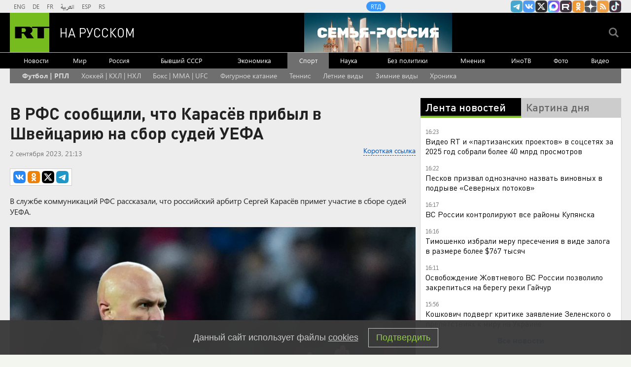

--- FILE ---
content_type: text/html
request_url: https://tns-counter.ru/nc01a**R%3Eundefined*rt_ru/ru/UTF-8/tmsec=rt_ru/823245756***
body_size: -73
content:
337D6E09696A3D6AX1768570218:337D6E09696A3D6AX1768570218

--- FILE ---
content_type: text/javascript; charset=utf-8
request_url: https://rb.infox.sg/json?id=22316&adblock=false&o=5
body_size: 18439
content:
[{"img": "https://rb.infox.sg/img/896862/image_502.jpg?549", "width": "240", "height": "240", "bg_hex": "#8D6F59", "bg_rgb": "141,111,89", "text_color": "#fff", "timestamp": "1768570222402", "created": "1768475406089", "id": "896862", "title": "Тайна последнего доклада Герасимова. «Найдены» тысячи танков", "category": "others", "body": "Противник не оставляет попыток пробиться в освобождённые русской армией города и сёла. ВСУ сообщили о дефиците пехоты и невозможности наступать,", "source": "howto-news.info", "linkTarget": "byDefault", "url": "//rb.infox.sg/click?aid=896862&type=exchange&id=22316&su=[base64]"}, {"img": "https://rb.infox.sg/img/896578/image_502.jpg?231", "width": "240", "height": "240", "bg_hex": "#DA8B10", "bg_rgb": "218,139,16", "text_color": "#000", "timestamp": "1768570222402", "created": "1768394368286", "id": "896578", "title": "От России такой наглости не ожидали: Америку ждут неприятности", "category": "politics", "body": "Четыре из 16 ракет Tomahawk, выпущенные США по террористам в Нигерии в конце декабря, не сдетонировали, сообщает газета Washington Post", "source": "ria.ru", "linkTarget": "byDefault", "url": "//rb.infox.sg/click?aid=896578&type=exchange&id=22316&su=aHR0cHM6Ly9jaXMuaW5mb3guc2cvb3RoZXJzL25ld3MvNW4wdjYvP3V0bV9zb3VyY2U9cnVzc2lhbi5ydC5jb20mdXRtX2NhbXBhaWduPTIyMzE2JnV0bV9tZWRpdW09ZXhjaGFuZ2UmdXRtX2NvbnRlbnQ9cmlhLnJ1JmlkPXJ1c3NpYW4ucnQuY29t"}, {"img": "https://rb.infox.sg/img/896968/image_502.jpg?762", "width": "240", "height": "240", "bg_hex": "#221C18", "bg_rgb": "34,28,24", "text_color": "#fff", "timestamp": "1768570222402", "created": "1768483525238", "id": "896968", "title": "Пу-пу-пу. Россия получила от Трампа угрожающий сигнал", "category": "politics", "body": "США послали России угрожающий сигнал. Переговоры по Украине оказались на \"стопе\" не просто так. Ясно \u2014 началось нечто невероятное. В", "source": "howto-news.info", "linkTarget": "byDefault", "url": "//rb.infox.sg/click?aid=896968&type=exchange&id=22316&su=[base64]"}, {"img": "https://rb.infox.sg/img/896815/image_502.jpg?15", "width": "240", "height": "240", "bg_hex": "#1F2335", "bg_rgb": "31,35,53", "text_color": "#fff", "timestamp": "1768570222402", "created": "1768470997310", "id": "896815", "title": "Печальная новость от Лукашенко потрясла Белоруссию", "category": "politics", "body": "Лукашенко признался, что не знает, куда повернёт «ошалевший» мир! Глава Белоруссии Александр Лукашенко заявил, что, несмотря на доступ к обширной", "source": "howto-news.info", "linkTarget": "byDefault", "url": "//rb.infox.sg/click?aid=896815&type=exchange&id=22316&su=[base64]"}, {"img": "https://rb.infox.sg/img/896388/image_502.jpg?346", "width": "240", "height": "240", "bg_hex": "#A78372", "bg_rgb": "167,131,114", "text_color": "#000", "timestamp": "1768570222402", "created": "1768380856553", "id": "896388", "title": "Россиянами назвали дату Пасхи в 2026 году", "category": "house", "body": "Православные христиане России отметят Пасху в 2026 году 12 апреля.", "source": "abnews.ru", "linkTarget": "byDefault", "url": "//rb.infox.sg/click?aid=896388&type=exchange&id=22316&su=aHR0cHM6Ly9jaXMuaW5mb3guc2cvb3RoZXJzL25ld3MvNW52SE8vP3V0bV9zb3VyY2U9cnVzc2lhbi5ydC5jb20mdXRtX2NhbXBhaWduPTIyMzE2JnV0bV9tZWRpdW09ZXhjaGFuZ2UmdXRtX2NvbnRlbnQ9YWJuZXdzLnJ1JmlkPXJ1c3NpYW4ucnQuY29t"}, {"img": "https://rb.infox.sg/img/897261/image_502.jpg?928", "width": "240", "height": "240", "bg_hex": "#3F424F", "bg_rgb": "63,66,79", "text_color": "#fff", "timestamp": "1768570222402", "created": "1768561407963", "id": "897261", "title": "Знакомый экс-главы «Уралкалия» назвал главную версию его гибели", "category": "others", "body": "Алексей Дозорцев рассказал, что Баумгертнер мог погибнуть из-за несчастного случая. Он часто ходил в пешие походы в район Писсури. В", "source": "rbc.ru", "linkTarget": "byDefault", "url": "//rb.infox.sg/click?aid=897261&type=exchange&id=22316&su=aHR0cHM6Ly9jaXMuaW5mb3guc2cvb3RoZXJzL25ld3MvNW5WRzUvP3V0bV9zb3VyY2U9cnVzc2lhbi5ydC5jb20mdXRtX2NhbXBhaWduPTIyMzE2JnV0bV9tZWRpdW09ZXhjaGFuZ2UmdXRtX2NvbnRlbnQ9cmJjLnJ1JmlkPXJ1c3NpYW4ucnQuY29t"}, {"img": "https://rb.infox.sg/img/897068/image_502.jpg?588", "width": "240", "height": "240", "bg_hex": "#4F1E2D", "bg_rgb": "79,30,45", "text_color": "#fff", "timestamp": "1768570222402", "created": "1768548171925", "id": "897068", "title": "Свекла сварится моментально: запомни одну простую хитрость\u2026", "category": "house", "body": "Корнеплод плотный и требует времени. Однако есть одна ключевая хитрость и несколько методов, которые существенно ускоряют процесс и сохраняют пользу", "source": "howto-news.info", "linkTarget": "byDefault", "url": "//rb.infox.sg/click?aid=897068&type=exchange&id=22316&su=[base64]"}, {"img": "https://rb.infox.sg/img/897214/image_502.jpg?516", "width": "240", "height": "240", "bg_hex": "#504437", "bg_rgb": "80,68,55", "text_color": "#fff", "timestamp": "1768570222402", "created": "1768559493772", "id": "897214", "title": "Британия нашла способ ускорить поставки вооружений Украине", "category": "politics", "body": "Британия нашла способ ускорить поставки вооружений Украине", "source": "newsread.top", "linkTarget": "byDefault", "url": "//rb.infox.sg/click?aid=897214&type=exchange&id=22316&su=aHR0cHM6Ly9jaXMuaW5mb3guc2cvb3RoZXJzL25ld3MvNW80VHYvP3V0bV9zb3VyY2U9cnVzc2lhbi5ydC5jb20mdXRtX2NhbXBhaWduPTIyMzE2JnV0bV9tZWRpdW09ZXhjaGFuZ2UmdXRtX2NvbnRlbnQ9bmV3c3JlYWQudG9wJmlkPXJ1c3NpYW4ucnQuY29t"}, {"img": "https://rb.infox.sg/img/897051/image_502.jpg?986", "width": "240", "height": "240", "bg_hex": "#594B3F", "bg_rgb": "89,75,63", "text_color": "#fff", "timestamp": "1768570222402", "created": "1768490313360", "id": "897051", "title": "Срочное обращение Сбербанка ко всем пенсионерам: читайте дважды", "category": "others", "body": "Сбер предупреждает об активизации мошеннической схемы со звонками от имени пенсионного фонда! 3лоумышленники от имени сотрудников пенсионного фонда обзванивают людей", "source": "howto-news.info", "linkTarget": "byDefault", "url": "//rb.infox.sg/click?aid=897051&type=exchange&id=22316&su=[base64]"}, {"img": "https://rb.infox.sg/img/897123/image_502.jpg?365", "width": "240", "height": "240", "bg_hex": "#41404B", "bg_rgb": "65,64,75", "text_color": "#fff", "timestamp": "1768570222402", "created": "1768554585639", "id": "897123", "title": "Ничего себе. Россия ударила по НАТО неожиданным образом", "category": "politics", "body": "Sohu: Интерес США к Гренландии вызвал в России нестандартную реакцию. Она ударила по НАТО неожиданным образом. Всё сделал Дмитрий Медведев.", "source": "howto-news.info", "linkTarget": "byDefault", "url": "//rb.infox.sg/click?aid=897123&type=exchange&id=22316&su=[base64]"}, {"img": "https://rb.infox.sg/img/897020/image_502.jpg?899", "width": "240", "height": "240", "bg_hex": "#2D4A7B", "bg_rgb": "45,74,123", "text_color": "#fff", "timestamp": "1768570222402", "created": "1768487335334", "id": "897020", "title": "Заявление главы МИД Финляндии о России вызвало изумление в Европе", "category": "politics", "body": "admin added", "source": "ria.ru", "linkTarget": "byDefault", "url": "//rb.infox.sg/click?aid=897020&type=exchange&id=22316&su=aHR0cHM6Ly9jaXMuaW5mb3guc2cvb3RoZXJzL25ld3MvNW5RQWgvP3V0bV9zb3VyY2U9cnVzc2lhbi5ydC5jb20mdXRtX2NhbXBhaWduPTIyMzE2JnV0bV9tZWRpdW09ZXhjaGFuZ2UmdXRtX2NvbnRlbnQ9cmlhLnJ1JmlkPXJ1c3NpYW4ucnQuY29t"}, {"img": "https://rb.infox.sg/img/897209/image_502.jpg?37", "width": "240", "height": "240", "bg_hex": "#835F5B", "bg_rgb": "131,95,91", "text_color": "#fff", "timestamp": "1768570222402", "created": "1768559234999", "id": "897209", "title": "Всплыла неожиданная деталь в деле о смерти Скляра", "category": "others", "body": "Незадолго до смерти бывшего замглавы Минтруда РФ Алексея Скляра в его дом приезжали полицейские, пишет MK.RU. По информации издания, спустя", "source": "news.ru", "linkTarget": "byDefault", "url": "//rb.infox.sg/click?aid=897209&type=exchange&id=22316&su=aHR0cHM6Ly9jaXMuaW5mb3guc2cvb3RoZXJzL25ld3MvNW81SEMvP3V0bV9zb3VyY2U9cnVzc2lhbi5ydC5jb20mdXRtX2NhbXBhaWduPTIyMzE2JnV0bV9tZWRpdW09ZXhjaGFuZ2UmdXRtX2NvbnRlbnQ9bmV3cy5ydSZpZD1ydXNzaWFuLnJ0LmNvbW=="}, {"img": "https://rb.infox.sg/img/897260/image_502.jpg?178", "width": "240", "height": "240", "bg_hex": "#707684", "bg_rgb": "112,118,132", "text_color": "#fff", "timestamp": "1768570222402", "created": "1768561354971", "id": "897260", "title": "РФ поставили на последнее место в мире в рейтинге безопасности", "category": "others", "body": "Россия и Украина заняли последние (163-е и 162-е) места в рейтинге безопасности и миролюбия, который составляет Институт экономики и мира.", "source": "rbc.ru", "linkTarget": "byDefault", "url": "//rb.infox.sg/click?aid=897260&type=exchange&id=22316&su=aHR0cHM6Ly9jaXMuaW5mb3guc2cvb3RoZXJzL25ld3MvNW5WRzYvP3V0bV9zb3VyY2U9cnVzc2lhbi5ydC5jb20mdXRtX2NhbXBhaWduPTIyMzE2JnV0bV9tZWRpdW09ZXhjaGFuZ2UmdXRtX2NvbnRlbnQ9cmJjLnJ1JmlkPXJ1c3NpYW4ucnQuY29t"}, {"img": "https://rb.infox.sg/img/896967/image_502.jpg?694", "width": "240", "height": "240", "bg_hex": "#1F2A35", "bg_rgb": "31,42,53", "text_color": "#fff", "timestamp": "1768570222402", "created": "1768483499640", "id": "896967", "title": "Умершие являются во сне только из-за одного \u2014 запомните навсегда", "category": "house", "body": "Рассказываем, как понять, что умершие видят и слышат нас, а также скучают по нам. Скучают ли умершие по живым: вы", "source": "howto-news.info", "linkTarget": "byDefault", "url": "//rb.infox.sg/click?aid=896967&type=exchange&id=22316&su=[base64]"}, {"img": "https://rb.infox.sg/img/897122/image_502.jpg?32", "width": "240", "height": "240", "bg_hex": "#685944", "bg_rgb": "104,89,68", "text_color": "#fff", "timestamp": "1768570222402", "created": "1768554567913", "id": "897122", "title": "Запад проиграл: СВО сделала неожиданное с авиацией", "category": "others", "body": "Западные эксперты в шоке: доклад RUSI доказывает, что СВО радикально усилила русскую авиацию, сделав её грозой для НАТО. Запад проиграл:", "source": "howto-news.info", "linkTarget": "byDefault", "url": "//rb.infox.sg/click?aid=897122&type=exchange&id=22316&su=[base64]"}, {"img": "https://rb.infox.sg/img/897206/image_502.jpg?661", "width": "240", "height": "240", "bg_hex": "#806959", "bg_rgb": "128,105,89", "text_color": "#fff", "timestamp": "1768570222402", "created": "1768559145894", "id": "897206", "title": "Уролог назвал главную опасность окунания в прорубь для мужчин", "category": "health", "body": "Резкое переохлаждение при окунании в прорубь на Крещение может нанести вред мужской мочеполовой системе, спровоцировав воспаление и обострение хронических проблем,", "source": "news.ru", "linkTarget": "byDefault", "url": "//rb.infox.sg/click?aid=897206&type=exchange&id=22316&su=aHR0cHM6Ly9jaXMuaW5mb3guc2cvb3RoZXJzL25ld3MvNW82aHkvP3V0bV9zb3VyY2U9cnVzc2lhbi5ydC5jb20mdXRtX2NhbXBhaWduPTIyMzE2JnV0bV9tZWRpdW09ZXhjaGFuZ2UmdXRtX2NvbnRlbnQ9bmV3cy5ydSZpZD1ydXNzaWFuLnJ0LmNvbW=="}, {"img": "https://rb.infox.sg/img/896544/image_502.jpg?890", "width": "240", "height": "240", "bg_hex": "#221316", "bg_rgb": "34,19,22", "text_color": "#fff", "timestamp": "1768570222402", "created": "1768393342844", "id": "896544", "title": "Найдено предсказание Жириновского по Ирану", "category": "politics", "body": "Найдено предсказание Жириновского по Ирану и разделу мира Россией и США", "source": "newsread.top", "linkTarget": "byDefault", "url": "//rb.infox.sg/click?aid=896544&type=exchange&id=22316&su=aHR0cHM6Ly9jaXMuaW5mb3guc2cvb3RoZXJzL25ld3MvNW5wOUEvP3V0bV9zb3VyY2U9cnVzc2lhbi5ydC5jb20mdXRtX2NhbXBhaWduPTIyMzE2JnV0bV9tZWRpdW09ZXhjaGFuZ2UmdXRtX2NvbnRlbnQ9bmV3c3JlYWQudG9wJmlkPXJ1c3NpYW4ucnQuY29t"}, {"img": "https://rb.infox.sg/img/897021/image_502.jpg?543", "width": "240", "height": "240", "bg_hex": "#615855", "bg_rgb": "97,88,85", "text_color": "#fff", "timestamp": "1768570222402", "created": "1768487356113", "id": "897021", "title": "\"Превратятся в жертв\": на Западе ужаснулись произошедшим на СВО", "category": "politics", "body": "admin added", "source": "ria.ru", "linkTarget": "byDefault", "url": "//rb.infox.sg/click?aid=897021&type=exchange&id=22316&su=aHR0cHM6Ly9jaXMuaW5mb3guc2cvb3RoZXJzL25ld3MvNW5PREMvP3V0bV9zb3VyY2U9cnVzc2lhbi5ydC5jb20mdXRtX2NhbXBhaWduPTIyMzE2JnV0bV9tZWRpdW09ZXhjaGFuZ2UmdXRtX2NvbnRlbnQ9cmlhLnJ1JmlkPXJ1c3NpYW4ucnQuY29t"}, {"img": "https://rb.infox.sg/img/896883/image_502.jpg?183", "width": "240", "height": "240", "bg_hex": "#A6A8AD", "bg_rgb": "166,168,173", "text_color": "#000", "timestamp": "1768570222402", "created": "1768479176580", "id": "896883", "title": "Названа критическая дата для Трампа в 2026 году", "category": "politics", "body": "Президента Соединенных Штатов Дональда Трампа ждет критическая дата уже в этом году, такое мнение высказал завкафедрой международных организаций и мировых", "source": "news.ru", "linkTarget": "byDefault", "url": "//rb.infox.sg/click?aid=896883&type=exchange&id=22316&su=aHR0cHM6Ly9jaXMuaW5mb3guc2cvb3RoZXJzL25ld3MvNW5UTEovP3V0bV9zb3VyY2U9cnVzc2lhbi5ydC5jb20mdXRtX2NhbXBhaWduPTIyMzE2JnV0bV9tZWRpdW09ZXhjaGFuZ2UmdXRtX2NvbnRlbnQ9bmV3cy5ydSZpZD1ydXNzaWFuLnJ0LmNvbW=="}, {"img": "https://rb.infox.sg/img/897131/image_502.jpg?526", "width": "240", "height": "240", "bg_hex": "#A09DA0", "bg_rgb": "160,157,160", "text_color": "#000", "timestamp": "1768570222402", "created": "1768554795463", "id": "897131", "title": "Еще один провал: фаворит Долиной не стал звездой", "category": "afisha", "body": "Фото: соцсети Музыкальный обозреватель Владимир Полупанов объяснил, почему многолетнее сотрудничество с Ларисой Долиной не помогло певцу Александру Панайотову достичь статуса артиста первого", "source": "regions.ru", "linkTarget": "byDefault", "url": "//rb.infox.sg/click?aid=897131&type=exchange&id=22316&su=aHR0cHM6Ly9jaXMuaW5mb3guc2cvb3RoZXJzL25ld3MvNW81Q2svP3V0bV9zb3VyY2U9cnVzc2lhbi5ydC5jb20mdXRtX2NhbXBhaWduPTIyMzE2JnV0bV9tZWRpdW09ZXhjaGFuZ2UmdXRtX2NvbnRlbnQ9cmVnaW9ucy5ydSZpZD1ydXNzaWFuLnJ0LmNvbW=="}]

--- FILE ---
content_type: application/javascript
request_url: https://smi2.ru/counter/settings?payload=CMi7Ahi10P-3vDM6JGFkNTNkNmIyLTIzMWQtNDM3Zi1hZDNkLTIyYjljZWU0ZmIwZQ&cb=_callbacks____0mkgx1p0z
body_size: 1512
content:
_callbacks____0mkgx1p0z("[base64]");

--- FILE ---
content_type: application/javascript; charset=utf-8
request_url: https://mediametrics.ru/partner/inject/online.jsonp.ru.js
body_size: 3853
content:
callbackJsonpMediametrics( [{"id": "71131472", "image": "//mediametrics.ru/partner/inject/img/71131472.jpg", "title": "Прощай, Германия. Здравствуй, Россия! Мужское / Женское. Выпуск от 16.01.2026", "source": "www.1tv.ru", "link": "//mediametrics.ru/click;mmet/site_ru?//mediametrics.ru/rating/ru/online.html?article=71131472", "favicon": "//mediametrics.ru/favicon/www.1tv.ru.ico"},{"id": "81770055", "image": "//mediametrics.ru/partner/inject/img/81770055.jpg", "title": "Константиновка в огневом мешке, оборона ВСУ ослепла и посыпалась", "source": "svpressa.ru", "link": "//mediametrics.ru/click;mmet/site_ru?//mediametrics.ru/rating/ru/online.html?article=81770055", "favicon": "//mediametrics.ru/favicon/svpressa.ru.ico"},{"id": "51372821", "image": "//mediametrics.ru/partner/inject/img/51372821.jpg", "title": "Теперь не важно, успел ли пешеход ступить на зебру: вот как правильно уступать дорогу", "source": "progorod62.ru", "link": "//mediametrics.ru/click;mmet/site_ru?//mediametrics.ru/rating/ru/online.html?article=51372821", "favicon": "//mediametrics.ru/favicon/progorod62.ru.ico"},{"id": "62567271", "image": "//mediametrics.ru/partner/inject/img/62567271.jpg", "title": "В Уржумском районе в огне погиб человек", "source": "prochepetsk.ru", "link": "//mediametrics.ru/click;mmet/site_ru?//mediametrics.ru/rating/ru/online.html?article=62567271", "favicon": "//mediametrics.ru/favicon/prochepetsk.ru.ico"},{"id": "44334140", "image": "//mediametrics.ru/partner/inject/img/44334140.jpg", "title": "«Переехал, чтобы со мной никто не возился». Как в пансионате живут и отмечают праздники пожилые люди", "source": "e1.ru", "link": "//mediametrics.ru/click;mmet/site_ru?//mediametrics.ru/rating/ru/online.html?article=44334140", "favicon": "//mediametrics.ru/favicon/e1.ru.ico"},{"id": "36806814", "image": "//mediametrics.ru/partner/inject/img/36806814.jpg", "title": "Угрожала учителям: 6-классница принесла на уроки нож 16/01/2026 – Новости", "source": "kazanfirst.ru", "link": "//mediametrics.ru/click;mmet/site_ru?//mediametrics.ru/rating/ru/online.html?article=36806814", "favicon": "//mediametrics.ru/favicon/kazanfirst.ru.ico"},{"id": "42297507", "image": "//mediametrics.ru/partner/inject/img/42297507.jpg", "title": "Школьники, не сдавшие ОГЭ, получат рабочую профессию за бюджетные деньги. Таких в Петербурге сотни", "source": "fontanka.ru", "link": "//mediametrics.ru/click;mmet/site_ru?//mediametrics.ru/rating/ru/online.html?article=42297507", "favicon": "//mediametrics.ru/favicon/fontanka.ru.ico"},{"id": "39448765", "image": "//mediametrics.ru/partner/inject/img/39448765.jpg", "title": "В получении взяток признался бывший первый замначальника метро Москвы", "source": "tvkrasnodar.ru", "link": "//mediametrics.ru/click;mmet/site_ru?//mediametrics.ru/rating/ru/online.html?article=39448765", "favicon": "//mediametrics.ru/favicon/tvkrasnodar.ru.ico"},{"id": "17335580", "image": "//mediametrics.ru/partner/inject/img/17335580.jpg", "title": "Тимошенко прижали в суде и она сдала всех с потрохами", "source": "www.kapital-rus.ru", "link": "//mediametrics.ru/click;mmet/site_ru?//mediametrics.ru/rating/ru/online.html?article=17335580", "favicon": "//mediametrics.ru/favicon/www.kapital-rus.ru.ico"},{"id": "36771154", "image": "//mediametrics.ru/partner/inject/img/36771154.jpg", "title": "«После нашей первой ночи я ощущала себя проституткой»: как Ольга Машная в 61 год обрела покой после тяжелых испытаний ✿✔️ TVCenter.ru", "source": "www.tvcenter.ru", "link": "//mediametrics.ru/click;mmet/site_ru?//mediametrics.ru/rating/ru/online.html?article=36771154", "favicon": "//mediametrics.ru/favicon/www.tvcenter.ru.ico"},{"id": "9027964", "image": "//mediametrics.ru/partner/inject/img/9027964.jpg", "title": "На пожаре в Касимовском округе ночью 16 января пострадал человек", "source": "7info.ru", "link": "//mediametrics.ru/click;mmet/site_ru?//mediametrics.ru/rating/ru/online.html?article=9027964", "favicon": "//mediametrics.ru/favicon/7info.ru.ico"},{"id": "21267904", "image": "//mediametrics.ru/partner/inject/img/21267904.jpg", "title": "Известны подробности поджога мурманского военкомата [видео]", "source": "severpost.ru", "link": "//mediametrics.ru/click;mmet/site_ru?//mediametrics.ru/rating/ru/online.html?article=21267904", "favicon": "//mediametrics.ru/favicon/severpost.ru.ico"},{"id": "15885995", "image": "//mediametrics.ru/partner/inject/img/15885995.jpg", "title": "В Башкирии сотрудники ГАИ помогли водителю выбраться из сугроба на трассе", "source": "news-bash.ru", "link": "//mediametrics.ru/click;mmet/site_ru?//mediametrics.ru/rating/ru/online.html?article=15885995", "favicon": "//mediametrics.ru/favicon/news-bash.ru.ico"},{"id": "22196001", "image": "//mediametrics.ru/partner/inject/img/22196001.jpg", "title": "Школьница пришла на уроки с ножом (ВИДЕО)", "source": "gubdaily.ru", "link": "//mediametrics.ru/click;mmet/site_ru?//mediametrics.ru/rating/ru/online.html?article=22196001", "favicon": "//mediametrics.ru/favicon/gubdaily.ru.ico"},{"id": "48292866", "image": "//mediametrics.ru/partner/inject/img/48292866.jpg", "title": "Кстовский район Нижнего Новгорода: история и архивные фото", "source": "www.vgoroden.ru", "link": "//mediametrics.ru/click;mmet/site_ru?//mediametrics.ru/rating/ru/online.html?article=48292866", "favicon": "//mediametrics.ru/favicon/www.vgoroden.ru.ico"},{"id": "84807697", "image": "//mediametrics.ru/partner/inject/img/84807697.jpg", "title": "Космический прогноз на неделю: как звёзды повлияют на вашу рабочую рутину — информация пригодится всем", "source": "progorodnsk.ru", "link": "//mediametrics.ru/click;mmet/site_ru?//mediametrics.ru/rating/ru/online.html?article=84807697", "favicon": "//mediametrics.ru/favicon/progorodnsk.ru.ico"},{"id": "22881308", "image": "//mediametrics.ru/partner/inject/img/22881308.jpg", "title": "В Тольятти предпринимательница уклонилась от уплаты налогов на 40 млн рублей", "source": "tlt.ru", "link": "//mediametrics.ru/click;mmet/site_ru?//mediametrics.ru/rating/ru/online.html?article=22881308", "favicon": "//mediametrics.ru/favicon/tlt.ru.ico"},{"id": "21978152", "image": "//mediametrics.ru/partner/inject/img/21978152.jpg", "title": "Найдено место вменяемой Анатолию Калине вырубки на Куршской косе", "source": "www.ruwest.ru", "link": "//mediametrics.ru/click;mmet/site_ru?//mediametrics.ru/rating/ru/online.html?article=21978152", "favicon": "//mediametrics.ru/favicon/www.ruwest.ru.ico"},{"id": "542763", "image": "//mediametrics.ru/partner/inject/img/542763.jpg", "title": "Трамп принял от Мачадо медаль Нобелевской премии мира", "source": "sputnik.by", "link": "//mediametrics.ru/click;mmet/site_ru?//mediametrics.ru/rating/ru/online.html?article=542763", "favicon": "//mediametrics.ru/favicon/sputnik.by.ico"},{"id": "10331197", "image": "//mediametrics.ru/partner/inject/img/10331197.jpg", "title": "16 января в микрорайоне Южный в Твери открывается каток", "source": "toptver.ru", "link": "//mediametrics.ru/click;mmet/site_ru?//mediametrics.ru/rating/ru/online.html?article=10331197", "favicon": "//mediametrics.ru/favicon/toptver.ru.ico"},{"id": "53361727", "image": "//mediametrics.ru/partner/inject/img/53361727.jpg", "title": "Утильсбор изменил цены: почему дизельный внедорожник 212 резко подешевел", "source": "regions.ru", "link": "//mediametrics.ru/click;mmet/site_ru?//mediametrics.ru/rating/ru/online.html?article=53361727", "favicon": "//mediametrics.ru/favicon/regions.ru.ico"},{"id": "35727442", "image": "//mediametrics.ru/partner/inject/img/35727442.jpg", "title": "Лёвочкин вернулся со скандалом. Грязное белье бывшего &quot;серого кардинала&quot; Украины вытащили наружу", "source": "ukraina.ru", "link": "//mediametrics.ru/click;mmet/site_ru?//mediametrics.ru/rating/ru/online.html?article=35727442", "favicon": "//mediametrics.ru/favicon/ukraina.ru.ico"},{"id": "22748265", "image": "//mediametrics.ru/partner/inject/img/22748265.jpg", "title": "Мурманчанку взяли под стражу за поджог военкомата", "source": "severpost.ru", "link": "//mediametrics.ru/click;mmet/site_ru?//mediametrics.ru/rating/ru/online.html?article=22748265", "favicon": "//mediametrics.ru/favicon/severpost.ru.ico"},{"id": "13061258", "image": "//mediametrics.ru/partner/inject/img/13061258.jpg", "title": "Изменились правила приема в вузы в 2026 году", "source": "gubdaily.ru", "link": "//mediametrics.ru/click;mmet/site_ru?//mediametrics.ru/rating/ru/online.html?article=13061258", "favicon": "//mediametrics.ru/favicon/gubdaily.ru.ico"},{"id": "51264692", "image": "//mediametrics.ru/partner/inject/img/51264692.jpg", "title": "RuMarket — первая российская замена Google Play. Работает!", "source": "bloha.ru", "link": "//mediametrics.ru/click;mmet/site_ru?//mediametrics.ru/rating/ru/online.html?article=51264692", "favicon": "//mediametrics.ru/favicon/bloha.ru.ico"},{"id": "13844661", "image": "//mediametrics.ru/partner/inject/img/13844661.jpg", "title": "Трое немецких туристов незаконно пересекли границу Финляндии и России - RT Russia - Медиаплатформа МирТесен", "source": "social.rt.com", "link": "//mediametrics.ru/click;mmet/site_ru?//mediametrics.ru/rating/ru/online.html?article=13844661", "favicon": "//mediametrics.ru/favicon/social.rt.com.ico"},{"id": "43168968", "image": "//mediametrics.ru/partner/inject/img/43168968.jpg", "title": "Мэрия Новосибирска анонсировала продажу земли за ₽600 млн", "source": "nsk.rbc.ru", "link": "//mediametrics.ru/click;mmet/site_ru?//mediametrics.ru/rating/ru/online.html?article=43168968", "favicon": "//mediametrics.ru/favicon/nsk.rbc.ru.ico"},{"id": "71914725", "image": "//mediametrics.ru/partner/inject/img/71914725.jpg", "title": "Женская сборная Госдумы по волейболу взяла «золото» IX Спартакиады", "source": "pnp.ru", "link": "//mediametrics.ru/click;mmet/site_ru?//mediametrics.ru/rating/ru/online.html?article=71914725", "favicon": "//mediametrics.ru/favicon/pnp.ru.ico"},{"id": "84442341", "image": "//mediametrics.ru/partner/inject/img/84442341.jpg", "title": "Боец ВС России рассказал, как впервые встретил кабана в зоне СВО - RT Russia - Медиаплатформа МирТесен", "source": "social.rt.com", "link": "//mediametrics.ru/click;mmet/site_ru?//mediametrics.ru/rating/ru/online.html?article=84442341", "favicon": "//mediametrics.ru/favicon/social.rt.com.ico"},{"id": "8984810", "image": "//mediametrics.ru/partner/inject/img/8984810.jpg", "title": "О болевых точках региона рассказал прокурор Астраханской области", "source": "kaspyinfo.ru", "link": "//mediametrics.ru/click;mmet/site_ru?//mediametrics.ru/rating/ru/online.html?article=8984810", "favicon": "//mediametrics.ru/favicon/kaspyinfo.ru.ico"},{"id": "55910655", "image": "//mediametrics.ru/partner/inject/img/55910655.jpg", "title": "Назначен новый начальник Управления Росгвардии по Тверской области", "source": "tverigrad.ru", "link": "//mediametrics.ru/click;mmet/site_ru?//mediametrics.ru/rating/ru/online.html?article=55910655", "favicon": "//mediametrics.ru/favicon/tverigrad.ru.ico"},{"id": "92792076", "image": "//mediametrics.ru/partner/inject/img/92792076.jpg", "title": "&quot;Специальный репортаж&quot;: снегопад в Москве", "source": "m24.ru", "link": "//mediametrics.ru/click;mmet/site_ru?//mediametrics.ru/rating/ru/online.html?article=92792076", "favicon": "//mediametrics.ru/favicon/m24.ru.ico"},{"id": "71013648", "image": "//mediametrics.ru/partner/inject/img/71013648.jpg", "title": "Избирком обновил схему округов в нижегородское заксобрание для выборов 2026 года", "source": "www.kommersant.ru", "link": "//mediametrics.ru/click;mmet/site_ru?//mediametrics.ru/rating/ru/online.html?article=71013648", "favicon": "//mediametrics.ru/favicon/www.kommersant.ru.ico"},{"id": "30705973", "image": "//mediametrics.ru/partner/inject/img/30705973.jpg", "title": "Зеленский набросился с обвинениями на ключевого союзника: у главаря киевского режима сдали нервы", "source": "kp.ru", "link": "//mediametrics.ru/click;mmet/site_ru?//mediametrics.ru/rating/ru/online.html?article=30705973", "favicon": "//mediametrics.ru/favicon/kp.ru.ico"},{"id": "41032004", "image": "//mediametrics.ru/partner/inject/img/41032004.jpg", "title": "Миссия Ирана при ООН заявила об ответе на любой акт агрессии", "source": "www.iz.ru", "link": "//mediametrics.ru/click;mmet/site_ru?//mediametrics.ru/rating/ru/online.html?article=41032004", "favicon": "//mediametrics.ru/favicon/www.iz.ru.ico"},{"id": "77279560", "image": "//mediametrics.ru/partner/inject/img/77279560.jpg", "title": "Мясников назвал способы снизить давление без таблеток", "source": "toptver.ru", "link": "//mediametrics.ru/click;mmet/site_ru?//mediametrics.ru/rating/ru/online.html?article=77279560", "favicon": "//mediametrics.ru/favicon/toptver.ru.ico"}] );